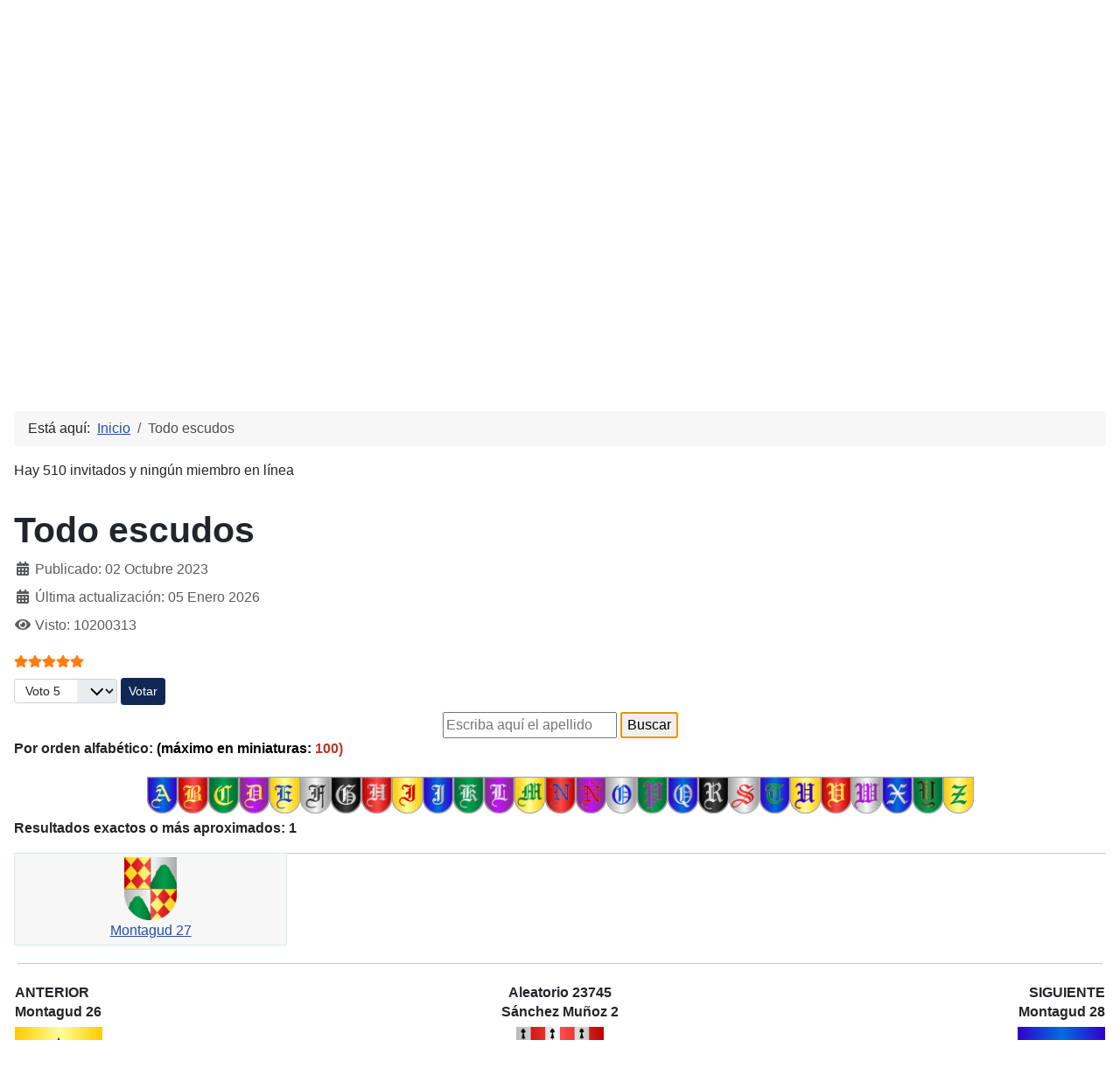

--- FILE ---
content_type: text/html; charset=utf-8
request_url: https://heraldicahispana.com/soloescudos?var=Montagud%2027
body_size: 12307
content:
<!DOCTYPE html>
<html lang="es-es" dir="ltr">
<head>
    <meta charset="utf-8">
	<meta name="rights" content="heraldicahispana 1995-2026">
	<meta name="author" content="José Lozano">
	<meta name="viewport" content="width=device-width, initial-scale=1">
	<meta name="description" content="Colección de escudos heráldicos españoles e hispanoamericanos.
Escudos de Armas, Blasones.">
	<meta name="generator" content="Joomla! - Open Source Content Management">
	<title>MyCMS5 - Todo escudos</title>
	<link href="/media/templates/site/cassiopeia/images/joomla-favicon.svg" rel="icon" type="image/svg+xml">
	<link href="/media/templates/site/cassiopeia/images/favicon.ico" rel="alternate icon" type="image/vnd.microsoft.icon">
	<link href="/media/templates/site/cassiopeia/images/joomla-favicon-pinned.svg" rel="mask-icon" color="#000">

    <link href="/media/system/css/joomla-fontawesome.min.css?6bd443c4b4c401ecb6c9344b1677091c" rel="lazy-stylesheet" /><noscript><link href="/media/system/css/joomla-fontawesome.min.css?6bd443c4b4c401ecb6c9344b1677091c" rel="stylesheet" /></noscript>
	<link href="/media/plg_content_vote/css/rating.min.css?6bd443c4b4c401ecb6c9344b1677091c" rel="stylesheet" />
	<link href="/media/templates/site/cassiopeia/css/template.min.css?6bd443c4b4c401ecb6c9344b1677091c" rel="stylesheet" />
	<link href="/media/templates/site/cassiopeia/css/global/colors_standard.min.css?6bd443c4b4c401ecb6c9344b1677091c" rel="stylesheet" />
	<link href="/media/templates/site/cassiopeia/css/vendor/joomla-custom-elements/joomla-alert.min.css?0.2.0" rel="stylesheet" />
	<style>:root {
		--hue: 214;
		--template-bg-light: #f0f4fb;
		--template-text-dark: #495057;
		--template-text-light: #ffffff;
		--template-link-color: var(--link-color);
		--template-special-color: #001B4C;
		
	}</style>

    <script src="/media/mod_menu/js/menu-es5.min.js?6bd443c4b4c401ecb6c9344b1677091c" nomodule defer></script>
	<script type="application/json" class="joomla-script-options new">{"joomla.jtext":{"ERROR":"Error","MESSAGE":"Mensaje","NOTICE":"Aviso","WARNING":"Advertencia","JCLOSE":"Cerrar","JOK":"OK","JOPEN":"Abrir"},"system.paths":{"root":"","rootFull":"https:\/\/heraldicahispana.com\/","base":"","baseFull":"https:\/\/heraldicahispana.com\/"},"csrf.token":"d006fd3ed64194d5c4a3d453f3850a52"}</script>
	<script src="/media/system/js/core.min.js?37ffe4186289eba9c5df81bea44080aff77b9684"></script>
	<script src="/media/templates/site/cassiopeia/js/template.min.js?6bd443c4b4c401ecb6c9344b1677091c" defer></script>
	<script src="/media/system/js/messages-es5.min.js?c29829fd2432533d05b15b771f86c6637708bd9d" nomodule defer></script>
	<script src="/media/system/js/messages.min.js?7f7aa28ac8e8d42145850e8b45b3bc82ff9a6411" type="module"></script>
	<script type="application/ld+json">{"@context":"https:\/\/schema.org","@type":"BreadcrumbList","itemListElement":[{"@type":"ListItem","position":1,"item":{"@id":"https:\/\/heraldicahispana.com\/index.php","name":"Inicio"}},{"@type":"ListItem","position":2,"item":{"@id":"https:\/\/heraldicahispana.com\/index.php\/soloescudos.html","name":"Todo escudos"}}]}</script>

</head>

<body class="site com_content wrapper-static view-article no-layout no-task itemid-105">
    <header class="header container-header full-width">

        
                    <div class="grid-child container-below-top">
                <ul class="mod-menu mod-list nav ">
<li class="nav-item item-101 default"><a href="/index.php" ><img src="/images/Lozanologo16x16.png" alt=" heraldicahispana.com" width="16" height="16" loading="lazy"><span class="image-title"> heraldicahispana.com</span></a></li><li class="nav-item item-107"><a href="https://heraldicahispana.com/escudos?var=Lozano" ><img src="/images/Lozanologo16x16.png" alt=" Escudos con lambrequines" width="16" height="16" loading="lazy"><span class="image-title"> Escudos con lambrequines</span></a></li><li class="nav-item item-108"><a href="https://heraldicahispana.com/soloescudos?var=Lozano" ><img src="/images/Lozanologo16x16.png" alt=" Todo escudos" width="16" height="16" loading="lazy"><span class="image-title"> Todo escudos</span></a></li><li class="nav-item item-109"><a href="https://heraldicahispana.com/glosario-heraldico?var=A" ><img src="/images/Lozanologo16x16.png" alt=" Glosario heráldico básico" width="16" height="16" loading="lazy"><span class="image-title"> Glosario heráldico básico</span></a></li><li class="nav-item item-113"><a href="/index.php/legislacion-heraldica.html" ><img src="/images/Lozanologo16x16.png" alt="  Legislación heráldica" width="16" height="16" loading="lazy"><span class="image-title">  Legislación heráldica</span></a></li><li class="nav-item item-110"><a href="/index.php/cuarteles.html" ><img src="/images/Lozanologo16x16.png" alt="  Cuarteles" width="16" height="16" loading="lazy"><span class="image-title">  Cuarteles</span></a></li><li class="nav-item item-111"><a href="/index.php/composicion.html" ><img src="/images/Lozanologo16x16.png" alt="  Composición" width="16" height="16" loading="lazy"><span class="image-title">  Composición</span></a></li><li class="nav-item item-112"><a href="/index.php/preguntas-frecuentes.html" ><img src="/images/Lozanologo16x16.png" alt="  Preguntas frecuentes" width="16" height="16" loading="lazy"><span class="image-title">  Preguntas frecuentes</span></a></li><li class="nav-item item-114"><a href="https://heraldicahispana.com/#contacto" ><img src="/images/Lozanologo16x16.png" alt="  Contacto" width="16" height="16" loading="lazy"><span class="image-title">  Contacto</span></a></li></ul>

            </div>
        
                    <div class="grid-child">
                <div class="navbar-brand">
                    <a class="brand-logo" href="/">
                        <img loading="eager" decoding="async" src="https://heraldicahispana.com/images/LozanologoEU.png" alt="MyCMS5" width="100" height="100">                    </a>
                                            <div class="site-description">Colección de escudos heráldicos españoles, hispanoamericanos e hispanofilipinos.</div>
                                    </div>
            </div>
        
            </header>

    <div class="site-grid">
        
        
        
        
        <div class="grid-child container-component">
            <nav class="mod-breadcrumbs__wrapper" aria-label="Breadcrumbs">
    <ol class="mod-breadcrumbs breadcrumb px-3 py-2">
                    <li class="mod-breadcrumbs__here float-start">
                Está aquí: &#160;
            </li>
        
        <li class="mod-breadcrumbs__item breadcrumb-item"><a href="/index.php" class="pathway"><span>Inicio</span></a></li><li class="mod-breadcrumbs__item breadcrumb-item active"><span>Todo escudos</span></li>    </ol>
    </nav>

<div class="mod-whosonline">
                            <p>Hay 510&#160;invitados y ningún miembro en línea</p>
    
    </div>

            
            <div id="system-message-container" aria-live="polite"></div>

            <main>
            <div class="com-content-article item-page" itemscope itemtype="https://schema.org/Article">
    <meta itemprop="inLanguage" content="es-ES">
    
    
        <div class="page-header">
        <h1 itemprop="headline">
            Todo escudos        </h1>
                            </div>
        
        
            <dl class="article-info text-muted">

            <dt class="article-info-term">
                    </dt>

        
        
        
        
                    <dd class="published">
    <span class="icon-calendar icon-fw" aria-hidden="true"></span>
    <time datetime="2023-10-02T13:07:19+02:00" itemprop="datePublished">
        Publicado: 02 Octubre 2023    </time>
</dd>
        
    
            
                    <dd class="modified">
    <span class="icon-calendar icon-fw" aria-hidden="true"></span>
    <time datetime="2026-01-05T02:53:55+01:00" itemprop="dateModified">
        Última actualización: 05 Enero 2026    </time>
</dd>
        
                    <dd class="hits">
    <span class="icon-eye icon-fw" aria-hidden="true"></span>
    <meta itemprop="interactionCount" content="UserPageVisits:10200313">
    Visto: 10200313</dd>
            </dl>
    
    
        <div class="content_rating" role="img" aria-label="Valoración: 5 sobre 5">
            <div class="visually-hidden">
            <p itemprop="aggregateRating" itemscope itemtype="https://schema.org/AggregateRating">
                Ratio:&#160;<span itemprop="ratingValue">5</span>&#160;/&#160;<span itemprop="bestRating">5</span>                <meta itemprop="ratingCount" content="80">
                <meta itemprop="worstRating" content="1">
            </p>
        </div>
                <ul>
        <li class="vote-star"><svg aria-hidden="true" xmlns="http://www.w3.org/2000/svg" viewBox="0 0 576 512"><!-- Font Awesome Free 5.15.1 by @fontawesome - https://fontawesome.com License - https://fontawesome.com/license/free (Icons: CC BY 4.0, Fonts: SIL OFL 1.1, Code: MIT License) --><path d="M259.3 17.8L194 150.2 47.9 171.5c-26.2 3.8-36.7 36.1-17.7 54.6l105.7 103-25 145.5c-4.5 26.3 23.2 46 46.4 33.7L288 439.6l130.7 68.7c23.2 12.2 50.9-7.4 46.4-33.7l-25-145.5 105.7-103c19-18.5 8.5-50.8-17.7-54.6L382 150.2 316.7 17.8c-11.7-23.6-45.6-23.9-57.4 0z"/></svg>
</li><li class="vote-star"><svg aria-hidden="true" xmlns="http://www.w3.org/2000/svg" viewBox="0 0 576 512"><!-- Font Awesome Free 5.15.1 by @fontawesome - https://fontawesome.com License - https://fontawesome.com/license/free (Icons: CC BY 4.0, Fonts: SIL OFL 1.1, Code: MIT License) --><path d="M259.3 17.8L194 150.2 47.9 171.5c-26.2 3.8-36.7 36.1-17.7 54.6l105.7 103-25 145.5c-4.5 26.3 23.2 46 46.4 33.7L288 439.6l130.7 68.7c23.2 12.2 50.9-7.4 46.4-33.7l-25-145.5 105.7-103c19-18.5 8.5-50.8-17.7-54.6L382 150.2 316.7 17.8c-11.7-23.6-45.6-23.9-57.4 0z"/></svg>
</li><li class="vote-star"><svg aria-hidden="true" xmlns="http://www.w3.org/2000/svg" viewBox="0 0 576 512"><!-- Font Awesome Free 5.15.1 by @fontawesome - https://fontawesome.com License - https://fontawesome.com/license/free (Icons: CC BY 4.0, Fonts: SIL OFL 1.1, Code: MIT License) --><path d="M259.3 17.8L194 150.2 47.9 171.5c-26.2 3.8-36.7 36.1-17.7 54.6l105.7 103-25 145.5c-4.5 26.3 23.2 46 46.4 33.7L288 439.6l130.7 68.7c23.2 12.2 50.9-7.4 46.4-33.7l-25-145.5 105.7-103c19-18.5 8.5-50.8-17.7-54.6L382 150.2 316.7 17.8c-11.7-23.6-45.6-23.9-57.4 0z"/></svg>
</li><li class="vote-star"><svg aria-hidden="true" xmlns="http://www.w3.org/2000/svg" viewBox="0 0 576 512"><!-- Font Awesome Free 5.15.1 by @fontawesome - https://fontawesome.com License - https://fontawesome.com/license/free (Icons: CC BY 4.0, Fonts: SIL OFL 1.1, Code: MIT License) --><path d="M259.3 17.8L194 150.2 47.9 171.5c-26.2 3.8-36.7 36.1-17.7 54.6l105.7 103-25 145.5c-4.5 26.3 23.2 46 46.4 33.7L288 439.6l130.7 68.7c23.2 12.2 50.9-7.4 46.4-33.7l-25-145.5 105.7-103c19-18.5 8.5-50.8-17.7-54.6L382 150.2 316.7 17.8c-11.7-23.6-45.6-23.9-57.4 0z"/></svg>
</li><li class="vote-star"><svg aria-hidden="true" xmlns="http://www.w3.org/2000/svg" viewBox="0 0 576 512"><!-- Font Awesome Free 5.15.1 by @fontawesome - https://fontawesome.com License - https://fontawesome.com/license/free (Icons: CC BY 4.0, Fonts: SIL OFL 1.1, Code: MIT License) --><path d="M259.3 17.8L194 150.2 47.9 171.5c-26.2 3.8-36.7 36.1-17.7 54.6l105.7 103-25 145.5c-4.5 26.3 23.2 46 46.4 33.7L288 439.6l130.7 68.7c23.2 12.2 50.9-7.4 46.4-33.7l-25-145.5 105.7-103c19-18.5 8.5-50.8-17.7-54.6L382 150.2 316.7 17.8c-11.7-23.6-45.6-23.9-57.4 0z"/></svg>
</li>    </ul>
</div>
<form method="post" action="https://heraldicahispana.com/soloescudos?var=Montagud%2027" class="form-inline mb-2">
    <span class="content_vote">
        <label class="visually-hidden" for="content_vote_5">Por favor, vote</label>
        <select id="content_vote_5" name="user_rating" class="form-select form-select-sm w-auto">
	<option value="1">Voto 1</option>
	<option value="2">Voto 2</option>
	<option value="3">Voto 3</option>
	<option value="4">Voto 4</option>
	<option value="5" selected="selected">Voto 5</option>
</select>
        <input class="btn btn-sm btn-primary align-baseline" type="submit" name="submit_vote" value="Votar">
        <input type="hidden" name="task" value="article.vote">
        <input type="hidden" name="hitcount" value="0">
        <input type="hidden" name="url" value="https://heraldicahispana.com/soloescudos?var=Montagud%2027">
        <input type="hidden" name="d006fd3ed64194d5c4a3d453f3850a52" value="1">    </span>
</form>
                                                <div itemprop="articleBody" class="com-content-article__body">
        <form action="soloescudos" method="post">
<div align="center"><input title="Puede usar mayúsculas o minúsculas, eñes y acentos. Tamaño mínimo: 2 caracteres" maxlength="40" name="apellido" pattern="[A-Za-z0-9- áéíóúñçàèìòùü]{2,40}" required="2" type="text" placeholder="Escriba aquí el apellido" /> <input type="submit" value="Buscar" autofocus="" /></div>
</form>
<p><strong>Por orden alfabético: <span style="color: #ba372a;"><span style="color: #000000;">(máximo en miniaturas:</span> 100)  <br /></span></strong></p>
<table style="border-collapse: collapse; width: 100%; height: 0px; margin-left: auto; margin-right: auto;" border="0" cellspacing="0">
<tbody>
<tr style="height: 50.5px;">
<td style="width: 100%; height: 50.5px; text-align: center;"><a title="Listado A" href="/soloescudos?var=A#res"><img title="Listado A" src="/images/png/A.png" alt="A" width="35" /></a><a title="Listado B" href="/soloescudos?var=B#res"><img title="Listado B" src="/images/png/B.png" alt="B" width="35" height="42" /></a><a title="Listado C" href="/soloescudos?var=C#res"><img title="Listado C" src="/images/png/C.png" alt="C" width="35" height="42" /></a><a href="/soloescudos?var=D#res"><img title="Listado D" src="/images/png/D.png" alt="D" width="35" height="42" /></a><a href="/soloescudos?var=E#res"><img title="Listado E" src="/images/png/E.png" alt="E" width="35" height="42" /></a><a href="/soloescudos?var=F#res"><img title="Listado F" src="/images/png/F.png" alt="F" width="35" height="42" /></a><a href="/soloescudos?var=G#res"><img title="Listado G" src="/images/png/G.png" alt="G" width="35" height="42" /></a><a href="/soloescudos?var=H#res"><img title="Listado H" src="/images/png/H.png" alt="H" width="35" height="42" /></a><a href="/soloescudos?var=I#res"><img title="Listado I" src="/images/png/I.png" alt="I" width="35" height="42" /></a><a href="/soloescudos?var=J#res"><img title="Listado J" src="/images/png/J.png" alt="J" width="35" height="42" /></a><a href="/soloescudos?var=K#res"><img title="Listado K" src="/images/png/K.png" alt="K" width="35" height="42" /></a><a href="/soloescudos?var=L#res"><img title="Listado L" src="/images/png/L.png" alt="L" width="35" height="42" /></a><a href="/soloescudos?var=M#res"><img title="Listado M" src="/images/png/M.png" alt="M" width="35" height="42" /></a><a href="/soloescudos?var=N#res"><img title="Listado N" src="/images/png/N.png" alt="N" width="35" height="42" /></a><a href="/soloescudos?var=Ñ#res"><img title="Listado Ñ" src="/images/png/NI.png" alt="Ñ" width="35" height="42" /></a><a href="/soloescudos?var=O#res"><img title="Listado O" src="/images/png/O.png" alt="O" width="35" height="42" /></a><a href="/soloescudos?var=P#res"><img title="Listado P" src="/images/png/P.png" alt="P" width="35" height="42" /></a><a href="/soloescudos?var=Q#res"><img title="Listado Q" src="/images/png/Q.png" alt="Q" width="35" height="42" /></a><a href="/soloescudos?var=R#res"><img title="Listado R" src="/images/png/R.png" alt="R" width="35" height="42" /></a><a href="/soloescudos?var=S#res"><img title="SListado " src="/images/png/S.png" alt="S" width="35" height="42" /></a><a href="/soloescudos?var=T#res"><img title="Listado T" src="/images/png/T.png" alt="T" width="35" height="42" /></a><a href="/soloescudos?var=U#res"><img title="Listado U" src="/images/png/U.png" alt="U" width="35" height="42" /></a><a href="/soloescudos?var=V#res"><img title="Listado V" src="/images/png/V.png" alt="V" width="35" height="42" /></a><a href="/soloescudos?var=W#res"><img title="Listado W" src="/images/png/W.png" alt="W" width="35" height="42" /></a><a href="/soloescudos?var=X#res"><img title="Listado X" src="/images/png/X.png" alt="X" width="35" height="42" /></a><a href="/soloescudos?var=Y#res"><img title="Listado Y" src="/images/png/Y.png" alt="Y" width="35" height="42" /></a><a href="/soloescudos?var=Z#res"><img title="Listado Z" src="/images/png/Z.png" alt="Z" width="35" height="42" /></a></td>
</tr>
</tbody>
</table>
<p> 
<a name="res"></a><b>Resultados exactos o más aproximados:  1 
</b><table width="25%" border="1" bordercolor="#D5EAEC" align="left" cellpadding="4" cellspacing="4"><tr><td bgcolor="#F7F7F7" align="center" valign="bottom" align="left"><a href="/soloescudos?var=Montagud 27#res"> <image src="/images/png/Monteagudo27.png" width="60" height="72"><br><a href="/soloescudos?var=Montagud 27#res">Montagud 27</a></td valign="bottom"></tr></table><table width="100%" border="0" bordercolor="#D5EAEC" align="left" cellpadding="4" cellspacing="4"><tr><td><hr></td></tr></table><table width="100%" border="0"><tr><td width="33%"><div align="left"><b>ANTERIOR</b><h6>Montagud 26</h6><a href="/soloescudos?var=Montagud 26#res"><img src="/images/png/Monteagudo26.png" title="ESCUDO PRECEDENTE" width="100" height="120"></a></div></td><td><div align="center"><b>Aleatorio&nbsp;23745</b><h6>S&aacute;nchez Mu&ntilde;oz 2</h6><a href="/soloescudos?var=Sánchez Muñoz 2#res"><img src="/images/png/S-Munioz2.png" title="ESCUDO ALEATORIO" width="100" height="120"><a href="/soloescudos?var=Sánchez Muñoz 2#res"></a></a><br></div</td></div</td><td width="33%"><div align="right"><b>SIGUIENTE</b><h6>Montagud 28</h6><a href="/soloescudos?var=Montagud 28#res"><img src="/images/png/Monteagudo28.png" title="ESCUDO SIGUIENTE" width="100" height="120"></a></td><hr></div></tr></table><div align="center"><br><a href="/escudos?var=Montagud 27#res"><img src="/images/png/Monteagudo27.png"  title="ABRIR CON SUS LAMBREQUINES" width="300" height="360"></a><br><table><tr><td height=14 align=center valign=top><font size="1" face="Verdana"><font color="#4F0000" size="1">&copy; heraldicahispana 1995-2026</font></td></tr></table><a name="txt"></a><h4>Montagud 27</h4></div><div align="justify"><table align ="center" width="100%" height="8" border="2" cellpadding="10" bordercolor="#4F0000"><tr><td bgcolor="#FFFCF4"><font color="#4F0000"><div align="justify">﻿<strong>Montagud<br>Montagudo<br>Montagut<br>Monteagudo</strong></p>

<p>Todos estos apellidos son modalidades de un mismo y antiguo linaje navarro, cuyo primitivo solar radic&oacute; en la villa de Monteagudo, de la Merindad de Tudela. Esta casa era de Ricohombres, Se&ntilde;ores y Senescales y una de las primeras de Navarra. Desde dicha villa de Monteagudo, de la que tomaron el apellido, sus individuos se extendieron por Francia, Catalu&ntilde;a, Arag&oacute;n y Val&egrave;ncia. Los principales progenitores de estas ramas fueron dos hermanos, el mayor de los cuales pas&oacute; a casar a Francia, y el menor a Arag&oacute;n.</p>

<p>Como ya hemos dicho, la casa de Monteagudo en esta regi&oacute;n es antiqu&iacute;sima. Fernando de Monteagudo fue uno de los Grandes de Navarra que en 1231 juraron las capitulaciones de la amistad y prohijamiento del Rey de Navarra con Don Jaime I de Arag&oacute;n. En 1254 era este mismo caballero Senescal de Navarra y firm&oacute; otra liga establecida entre los citados Monarcas. En 1251, Sancho Fern&aacute;ndez de Montagudo firm&oacute; en la confederaci&oacute;n que de nuevo hicieron los mismos Reyes.</p>

<p>Jaime Febrer cita al caballero navarro Alfonso Montagut, que tom&oacute; parte en la conquista del Reino de Val&egrave;ncia, y por ser de una de las casas m&aacute;s conocidas de las doce que eleg&iacute;an Rey, fue muy favorecido por Don Jaime I. Los moros de Alcudia y de la ribera de la parte de ac&aacute; del J&uacute;car ensayaron muchas estratagemas en Tous y Carlet para salvarse de los ej&eacute;rcitos sitiadores, pero Alfonso Montagut frustr&oacute; sus ardides y les oblig&oacute; a rendirse. El Rey Don Jaime I, en atenci&oacute;n a estos servicios, le cedi&oacute; dichos pueblos.</p>

<p>Tambi&eacute;n fue Ricohombre de Navarra Bernardo Montagut, caballero de gran prudencia, a quien alaba cumplidamente Mos&eacute;n Jaime Febrer, consider&aacute;ndoles como el capit&aacute;n de m&aacute;s gobierno de todo el ej&eacute;rcito, lo mismo en paz que en guerra.</p>

<p>Tuvo tambi&eacute;n casa solar en la villa de Peralta, de la Merindad de Olite (Navarra), su due&ntilde;a Sancha Lopiz de Montagut, documentada en la Fogueraci&oacute;n navarra de 1366.</p>

<p>Seg&uacute;n queda indicado, la mayor&iacute;a de los tratadistas afirman que los Montagut, Montagudo o Monteagudo catalanes son originarios de Navarra. Pero en Catalu&ntilde;a hay dos lugares llamados Montagut: uno en la provincia de Lleida y otro en la de Girona, lugares que, sin duda, o dieron nombre a los Montagut catalanes, o lo tomaron de los Montagut navarros, que acaso fueran sus fundadores.</p>

<p>El citado Jaime Febrer hace menci&oacute;n del noble catal&aacute;n Guillermo Montagut, que pas&oacute; a Val&egrave;ncia desde el Condado de Urgel. El Rey Don Jaime I le igual&oacute; en sus distinciones con los Montagut navarros, se&ntilde;al&aacute;ndole lugar entre los Ricohombres, en atenci&oacute;n a su notoria nobleza y acreditado valor.</p>

<p>Los Montagut catalanes tuvieron casas en la ciudad de Girona, en Vilanova de la Muga, en la misma provincia, y en Seguer.</p>

<p>Otras casas solares radicaron en Pa&uacute;ls, su due&ntilde;o Mateu Montagut; en la ciudad de Lleida, su due&ntilde;o Moss&eacute;n Hieronim de Montagut; en Llardec&aacute;ns, su due&ntilde;o Joan Montagut; en Almatret, su due&ntilde;o Pere Montagut; en Sant Antol&iacute; (todo en Lleida), su due&ntilde;o Pere Montagut; en Amposta, sus due&ntilde;os Joan Montagut y Monserrat Montagut; en Miravet, sus due&ntilde;os Bartomeu Montagut y Bartomeu Montagut; en Asc&oacute;, su due&ntilde;o Arnau Montagut; en Vinebre, su due&ntilde;o Domingo Montagut; en Mora, su due&ntilde;o Moss&eacute;n Montagut; en Pratdip, su due&ntilde;o Francesch Montagut; en Alcover, su due&ntilde;o Melchior Montagut; en Valls, su due&ntilde;o Antoni Montagut; en Montblanch, su due&ntilde;o Franci Montagut; y en Biure (todo en Tarragona), su due&ntilde;o Pere Montagut, documentadas en la Fogueraci&oacute;n catalana de 1553.</p>

<p>Muchos de sus caballeros vistieron el H&aacute;bito de la Orden de San Juan. Berenguera Montagut fue Se&ntilde;ora de la misma Orden. Falleci&oacute; el 26 de Marzo de 1412.</p>

<p>Dice Gaspar de Escolano que en Arag&oacute;n crecieron tanto los de la familia de Montagut, llamados m&aacute;s com&uacute;nmente Montagudo, que cuando el Rey Don Jaime I pas&oacute; a la conquista del reino de Val&egrave;ncia, era Obispo de Zaragoza Bernardo de Monteagudo, y a&ntilde;ade la Cr&oacute;nica del mencionado Monarca que acompa&ntilde;&oacute; a &eacute;ste con ciento cincuenta caballeros de su sangre y nombre. As&iacute; debi&oacute; ser, en efecto, pues, ganada la ciudad de Val&egrave;ncia, el Rey le hizo merced a ellos solos de toda la calle que despu&eacute;s se llam&oacute; el Trinquete de Caballeros, desde la Cofrad&iacute;a de Nuestra Se&ntilde;ora hasta la iglesia parroquial de San Esteban. M&aacute;s tarde fue llamada la calle de los Montagudo.</p>

<p>En Arag&oacute;n radicaron sus casas solares en San Esteban de Litera (Huesca), su due&ntilde;o Johan Montagut; en Sarri&oacute;n, su due&ntilde;o Joan Mart&iacute;nez de Montagudo; en Cretas (ambas en Teruel), su due&ntilde;a la viuda de Montagut; en la ciudad de Zaragoza, sus due&ntilde;os Anthon de Montagudo, Bernat de Montagudo, Ferrando Montagudo, Johan de Montagudo, Pedro de Montagudo y la viuda de Montagudo; en Ag&oacute;n, su due&ntilde;o Johan de Montagudo; en Maluenda, su due&ntilde;o Miguel de Montagudo; en Torres de Berrell&eacute;n, su due&ntilde;o Pedro de Montagut; en Tauste (todo en Zaragoza), su due&ntilde;o Joan Enyegez de Montagut, documentadas en la Fogueraci&oacute;n aragonesa de 1495; en Tamarite de Litera (Huesca) y en la ciudad de Teruel, su due&ntilde;o Bartolom&eacute; de Monteagudo, citada en 1384-1387.</p>

<p>De estos Montagudo aragoneses, pero radicados ya en Val&egrave;ncia, fue: Pedro de Montagudo, a quien el Rey Conquistador hizo merced de las villas y lugares de Alcudia de Carlet (Val&egrave;ncia), Rasanlany y Alfarp y su castillo, y de Benimodo, Carlet, Mazalet y Panquer.</p>

<p>Por sucesivos enlaces pasaron los Se&ntilde;or&iacute;os de Alcudia y de Resalany a la familia de Castellv&iacute; (de los Condes de Carlet), y de H&iacute;jar (Se&ntilde;ores de las Baron&iacute;as de Jal&oacute;n y de Gata), y finalmente, a la familia de Escrib&aacute; (Se&ntilde;ores de la Baron&iacute;a de Argelita).</p>

<p>Arnau Montagut fue vecino de Forcall (Castell&oacute;n) en 1396. Jacme Montagut fue vecino de Onda (Castell&oacute;n) en 1379. Alamany Montagut, Johan Montagut y Pere Montagut fueron vecinos de Puebla de Vallbona (Val&egrave;ncia) en 1427. Arnau Montagut y Vey&aacute; Montagut fueron vecinos de Val&egrave;ncia en 1306-1316. Joan de Montagut fue vecino de Val&egrave;ncia en 1354-1373. Domingo Montagut fue vecino de Benifaraig (Val&egrave;ncia) en 1379. Rossell&oacute; de Montagut fue los primeros repobladores de Torrente (Val&egrave;ncia) en 1248. Bernat Montagut fue vecino de Villanueva de Castell&oacute;n (Val&egrave;ncia) en 1421. Pelegr&iacute; de Montagut fue vecino de Gand&iacute;a (Val&egrave;ncia) en 1373. Johan de Montagut, Miguel de Montagut y Nicolau de Montagut fueron vecinos de J&aacute;tiva (Alicante) en 1421. Bartholomeu de Montagut, Berenguer de Montagut, Bernat de Montagut, G. de Montagut y Pere de Montagut fueron de los repobladores de Orihuela (Alicante) en 1300-1314. Blasco Montagudo fue repoblador de Benafer (Castell&oacute;n) en 1379. Mos&eacute;n Ferrando Montagut fue Jurado de la ciudad de Val&egrave;ncia en 1370, y Mos&eacute;n Pelegr&iacute; Montagut, Gobernador en 1384. Jacme Montagut fue vecino de Liria (Val&egrave;ncia) en 1427.</p>

<p>Fueron de la Orden de Montesa: Bernardo Montagut, Subclavero, en 1370; Godofre Montagut, Caballero, Comendador de Benicarl&oacute; y Vinaroz, en 1460; y Jofre Montagut, Caballero, Comendador de Alcal&aacute; de Chisvert, en 1470.</p>

<p>Fueron Infanzones aragoneses de finales del siglo XVI: Ant&oacute;n Montagudo, vecino de Tamarite de Litera, Infanz&oacute;n; y Jusepe Montagudo, de San Esteban de Litera.</p>

<p>Mos&eacute;n Pelegr&iacute; de Montagut, caballero, jurado de la ciudad de Val&egrave;ncia por el estamento de los caballeros y generosos en los a&ntilde;os de 1387-1388, en los de 1394-95. Justicia Civil de la ciudad de Val&egrave;ncia en el a&ntilde;o 1389.</p>

<p>Mos&eacute;n Luis de Montagut, caballero, electo Justicia Criminal de la ciudad de Val&egrave;ncia para ejercer el a&ntilde;o 1460.</p>

<p>Mos&eacute;n Francisco Juan de Montagut, caballero, insaculado en la bolsa de los caballeros y generosos de la ciudad de Val&egrave;ncia, jurado en los a&ntilde;os de 1510-1511.</p>

<p>Enrich de Montagut, Franci Joan Montagut; Pedro Montagut, Se&ntilde;or de la Alcudia, figura en la tacha del brazo militar, de la ciudad de Val&egrave;ncia del a&ntilde;o 1512.</p>

<p>Loys Montagut, Se&ntilde;or de Barcheta, figura en la tacha del brazo militar de la ciudad de X&agrave;tiva del a&ntilde;o 1512.</p>

<p>Mos&eacute;n Montagut, figura como caballero y terrateniente establecido en Torrente (Val&egrave;ncia) en el a&ntilde;oa 1512.</p>

<p>En Ferrando de Montagut, doncel, insaculado en la bolsa de los caballeros y generosos de la ciudad de Val&egrave;ncia, jurado en los a&ntilde;os de 1370-1371.</p>

<p>En Manuel de Montagut, doncel, insaculado en la bolsa de los caballeros y generosos de la ciudad de Val&egrave;ncia, jurado en los a&ntilde;os de 1415-1416.</p>

<p>En Ferrando de Montagut, generoso, Justicia Civil de la ciudad de Val&egrave;ncia en el a&ntilde;o 1373.</p>

<p>Mos&eacute;n Pelegr&iacute; de Montagut, generoso, insaculado en la bolsa de caballeros y generosos de la ciudad de Val&egrave;ncia, electo Mustazaf de la ciudad de Val&egrave;ncia el 28 de septiembre de 1392, jurado en los a&ntilde;os de 1394-95.</p>

<p>Mos&eacute;n Manuel de Montagut, generoso, insaculado en la bolsa de los caballeros y generososo de la ciudad de Val&egrave;ncia, jurado en los a&ntilde;os 1420-1421.</p>

<p>Mos&eacute;n M. de Montagut, generoso, electo Justicia Civil de la ciudad de Val&egrave;ncia el 23 de diciembre del a&ntilde;o 1460 para ejercer en el a&ntilde;o 1461.</p>

<p>En Luis de Montagut, gentilhombre o generoso, residente en la ciudad de X&agrave;tiva, figura en la tacha de los nobles y caballeros setabenses del a&ntilde;o 1511.</p>

<p>En Franc&eacute;s Johan de Montagut, generoso, insaculado para los cargos de la Generalidad en la C&eacute;dula de los caballeros y generosos del a&ntilde;o 1511.</p>

<p>En Bertomeu Mart&iacute;nes de Montagut, ciudadano, de Val&egrave;ncia, &ldquo;censalista&rdquo; de la Diputaci&oacute;n de Val&egrave;ncia en el a&ntilde;o 1512.</p>

<p>Mos&eacute;n Ferrando de Montagut. Justicia de lo Civil en la ciudad de Val&egrave;ncia en el a&ntilde;o 1373.</p>

<p>Mos&eacute;n Pelegri de Montagut, Justicia de lo Civil en la ciudad de Val&egrave;ncia en el a&ntilde;o 1389.</p>

<p>Mos&eacute;n Luis de Montagut, caballero, Justicia de lo Criminal en la ciudad de Val&egrave;ncia en el a&ntilde;o 1460.</p>

<p>Mos&eacute;n Montagut de Montagut, caballero, Justicia de lo Civil en la ciudad de Val&egrave;ncia en el a&ntilde;o 1461.</p>

<p>En Luis Montagut, lugarteniente del Justicia de lo Criminal en la ciudad de Val&egrave;ncia en el a&ntilde;o 1502.</p>

<p>En Ferrando de Montagut, doncel, jurado de la ciudad de Val&egrave;ncia en los a&ntilde;os de 1394-1395, Mustazaf en los a&ntilde;os de 1392-93.</p>

<p>Mos&eacute;n Pelegr&iacute; de Montagut, generoso, jurado de la ciudad de Val&egrave;ncia en los a&ntilde;os de 1387-1388, en los a&ntilde;os 1394-95, Mustazaf en los a&ntilde;os 1392-1393.</p>

<p>En Manuel de Montagut. Doncel, jurado de la ciudad de Val&egrave;ncia en los a&ntilde;os de 1415-1416.</p>

<p>Mos&eacute;n Manuel de Montagut, generoso, jurado de la ciudad de Val&egrave;ncia en los a&ntilde;os de 1420-1421.</p>

<p>En Nicolau de Montagut, lugarteniente del Mustazaf en los a&ntilde;os de 1436-1437.</p>

<p>Mos&eacute;n Luis de Montagut, jurado de la ciudad de Val&egrave;ncia en los a&ntilde;os de 1464.</p>

<p>Mos&eacute;n Francisco Juan de Montagut, caballero, jurado de la ciudad de Val&egrave;ncia en los a&ntilde;os de 1510-1511.</p>

<p>Mos&eacute;n Pelegr&iacute; Montagut, es elegido Mustazaf de la ciudad de Val&egrave;ncia en el a&ntilde;o 1392.</p>

<p>Gonzalo Guill&eacute;n de Montagut Escrib&aacute; de Hijar, Caballero de la Orden de Montesa, fue creado Conde de Alcudia en 1669 por el Rey Don Carlos II.</p>

<p><strong>Armas</strong></p>

<p><strong>1.-</strong> El caballero navarro Alfonso Montagut usaba, seg&uacute;n Jaime Febrer: Escudo losanjado de oro y gules. Pero en la l&aacute;mina de las &quot;Trovas&quot;, este escudo no aparece losanjado, sino jaquelado, y as&iacute; lo pintamos.</p>

<p><strong>2.-</strong> El otro caballero, tambi&eacute;n de Navarra, y Ricohombre, Bernardo Montagut, que igualmente menciona Febrer, ostentaba: En campo de oro, unos montes escarpados, de su color.</p>

<p><strong>3.-</strong> Guillermo Montagut, caballero catal&aacute;n, citado asimismo por Febrer: En campo de gules, unas pe&ntilde;as de su color, sumadas de un castillo de oro, y por plaza de armas de este castillo, un pe&ntilde;&oacute;n, que serv&iacute;a para que el centinela atalayara desde &eacute;l todo lo que estaba a su cuidado.</p>

<p><strong>4.-</strong> Los de Tamarite de Litera (Huesca): En plata, un le&oacute;n, de p&uacute;rpura, coronado de oro.</p>

<p><strong>5.-</strong> Otros Monteagudo: En campo de azur, dos ca&ntilde;ones, puestos en aspa.</p>

<p><strong>6.-</strong> Los Montagudo, de Catalu&ntilde;a, seg&uacute;n Juan del Corral, usan: En campo de gules, tres chevrones de plata.</p>

<p><strong>7.-</strong> Los Monteagudo, de Catalu&ntilde;a, seg&uacute;n Juan del Corral, traen: Billetado de oro y gules.</p>

<p><strong>8.-</strong> Sancho Fern&aacute;ndez de Monteagudo, navarro, y los de Navarra, Arag&oacute;n, Catalu&ntilde;a y Galicia usan: En campo de oro, una faja de gules.</p>

<p><strong>9.-</strong> Pedro Lezcano asigna a los Monteagudo: En campo de oro, una banda de gules.</p>

<p><strong>10.-</strong> En el expediente de pruebas del Caballero de Alc&aacute;ntara Nicol&aacute;s de Monteagudo y Valiente, se dice que las armas de esta familia eran: En campo de azur, una banda de oro, y bordura de plata con ocho haces de sinople.</p>

<p><strong>11.-</strong> Tambi&eacute;n se afirma en el mismo expediente, que usaron los Monteagudo: En campo de azur, una banda de gules, y bordura con flores de lis.<br />
Pero debe haber error en esa descripci&oacute;n, puesto que en ella aparece el color sobre el color, en contra de las leyes her&aacute;ldicas.</p>

<p><strong>12.-</strong> Villanueva, en sus &quot;Solares Nobles&quot;, dice que el Palacio de Montagut en Navarra ostent&oacute;: En campo de oro, un le&oacute;n de gules, rampante, armado y lampasado de azur.</p>

<p><strong>13.-</strong> Los Montagut de la ciudad de Gerona: En campo de gules, un monte, flordelisado de oro y surmontado de una corona antigua del mismo metal.</p>

<p><strong>14.-</strong> Los Montagut de Seguer: En campo de azur, un monte, flordelisado de oro y surmontado de una corona antigua del mismo metal.</p>

<p><strong>15.-</strong> Bartolom&eacute; de Montagut de Vallgornera y de Setant&iacute;, natural de Camprod&oacute;n, usaba: En campo de gules, un monte flordelisado de oro.</p>

<p><strong>16.-</strong> Otros, tambi&eacute;n en Catalu&ntilde;a: En campo de azur, un monte flordelisado, de oro, surmontado de una estrella del mismo metal.</p>

<p><strong>17.-</strong> Los Montagut de Vilanova de Girona: Escudo cuartelado: 1&ordm; y 4&ordm;, en campo de azur, un &aacute;guila de plata, y 2&ordm; y 3&ordm;, una flor de lis entre dos fajas. Desconocemos los esmaltes de estos dos &uacute;ltimos cuarteles.</p>

<p><strong>18.-</strong> Los Montagut radicados en Tortosa, seg&uacute;n Vicente de Cadenas, usan: En campo de azur, una banda, de plata, acompa&ntilde;ada en lo alto de un le&oacute;n rampante.</p>

<p><strong>19.-</strong> Los de Navarra y su rama en Mora de Ebro traen: Escudo cuartelado: 1&ordm; y 4&ordm;, en campo de oro, un monte flordelisado de sinople, y 2&ordm; y 3&ordm;, losanjado de oro y gules.</p>

<p><strong>20.-</strong> Guillermo de Montagut y de Esp&eacute;s, natural de Mora de Ebro, usaba: Escudo cuartelado: 1&ordm; y 4&ordm;, losanjado de gules y oro, y 2&ordm; y 3&ordm;, en campo de oro, un monte agudo, de sinople.</p>

<p><strong>21.-</strong> Otros seg&uacute;n Juan Ba&ntilde;os de Velasco: Escudo cuartelado: 1&ordm; y 4&ordm;, losanjado de gules y oro, y 2&ordm; y 3&ordm;, en campo de plata, un monte agudo, de sinople.</p>

<p><strong>22.-</strong> Jaime de Montagut y de Amarg&oacute;s, natural de Tortosa, usaba: Escudo cuartelado: 1&ordm; y 4&ordm;, escaqueado de oro y gules, y 2&ordm; y 3&ordm;, en campo de oro, un monte agudo, de sinople.</p>

<p><strong>23.-</strong> Otros de Catalu&ntilde;a: Escacado de gules y oro.</p>

<p><strong>24.-</strong> Otros de Catalu&ntilde;a: En campo de plata, un le&oacute;n rampante de gules.</p>

<p><strong>25.-</strong> Otros de Catalu&ntilde;a: En campo de oro, un monte flordelisado de azur.</p>

<p><strong>26.-</strong> Otros: De oro, con un puerco de azur, surmontado de una flor de lis del mismo color.</p>

<p><strong>27.-</strong> Otros Montagut: Escudo cuartelado: 1&ordm; y 4&ordm;, losanjado de oro y gules, y 2&ordm; y 3&ordm;, en campo de oro, una monta&ntilde;a, de sinople.</p>

<p><strong>28.-</strong> Los de Vilanova de Girona usan: En campo de azur, dos &aacute;guilas y una flor de lis con dos fajas.</p>

<p><strong>29.-</strong> Otros: En campo de plata, un grifo de gules.</p>

<p><strong>30.-</strong> Otros: En campo de gules, una banda de oro engolada en cabezas de dragones del mismo metal; bordura de gules, con ocho aspas de metal.</p>

<p><strong>31.-</strong> Otros: En campo de oro, un monte escarpado, al natural.</p>

<p><strong>32.-</strong> Otros de Catalu&ntilde;a: En campo de plata, una monta&ntilde;a de sinople y en lo m&aacute;s alto, una torre de gules, puerta y ventanas de oro.</p>

<p><strong>33.-</strong> Otros: En campo de oro, cinco flores de lis de sinople.</p>

<p><strong>34.-</strong> Otros: En campo de gules, un monte apuntado (agudo) de plata, sumado de una flor de lis de plata.</p>

<p><strong>35.-</strong> Los Montagut Cruillas y Santa Pau, de Catalu&ntilde;a, usan: Escudo partido: 1&ordm;, en campo de gules, sembrado de crucecitas de plata, y 2&ordm;, de plata y gules fajado en seis piezas.</p>

<p>Complemento de informaci&oacute;n de estos linajes por cortes&iacute;a de <a href="https://www.blasonari.net/apellidos/Montagud-Montagut-Montagudo-Monteagudo.html" target="_blank">blasonari.net</a></p>

<p><strong>Bibliograf&iacute;a:</strong></p>

<p>Diccionario Her&aacute;ldico y Geneal&oacute;gico de apellidos espa&ntilde;oles y americanos de los hermanos Alberto y Arturo Garc&iacute;a Carraffa. E1 Solar Catal&aacute;n, Valenciano y Balear de los hermanos Alberto y Arturo Garc&iacute;a Carraffa. El Solar Vasco Navarro de los hermanos Alberto y Arturo Garc&iacute;a Carraffa. Adarga catalana de Francisco Xavier de Garma y Dur&aacute;n. Nobiliario de los Reinos y Se&ntilde;or&iacute;os de Espa&ntilde;a de Francisco Piferrer. Nobiliario Espa&ntilde;ol de Julio de Atienza, Bar&oacute;n de Cobos de Belchite. Repertorio de Blasones de la Comunidad Hisp&aacute;nica de Vicente de Cadenas y Vicent. Blasonario de la Consanguinidad Ib&eacute;rica de Vicente de Cadenas y Vicent. Antiguos Linajes del Reino de Val&egrave;ncia III. Los Caballeros de Pascual Guardiola y Spuche. Antiguos Linajes del Reino de Val&egrave;ncia IV. Los Hidalgos de Pascual Guardiola y Spuche. Antiguos Linajes del Reino de Val&egrave;ncia V. Los Ciudadanos de Pascual Guardiola y Spuche. La poblaci&oacute;n de Arag&oacute;n seg&uacute;n el fogaje de 1495 de Antonio Serrano Montalvo. El Fogatge de 1553 de Josep Igl&eacute;sies. Trovas de Moss&eacute;n Jaime Febrer. Els Fundadors del Regne de Val&eacute;ncia de Enric Guinot.</p>
</div></font></td></tr></table><table width="100%" border="0"><tr><td width="33%"><div align="left"><b>ANTERIOR</b><h6>Montagud 26</h6><a href="/soloescudos?var=Montagud 26#res"><img src="/images/png/Monteagudo26.png" title="ESCUDO PRECEDENTE" width="100" height="120"></div></td><td><div align="center"><b>Aleatorio&nbsp;7091</b><h6>Camps 3</h6><a href="/soloescudos?var=Camps 03#res"><img src="/images/png/Camps03.png" title="ESCUDO ALEATORIO" width="100" height="120"><a href="/soloescudos?var=Camps 03#res"></a></a><br></div</td></div</td><td width="33%"><div align="right"><b>SIGUIENTE</b><h6>Montagud 28</h6><a href="/soloescudos?var=Montagud 28#res"><img src="/images/png/Monteagudo28.png" title="ESCUDO SIGUIENTE" width="100" height="120"><alt="Nombre"></a></td><hr></div></tr></table><hr>Registros en la base de datos:<b> 36132 </b>
 
 
 
</p>
<table style="border-collapse: collapse; width: 100%;" border="1" width="100%">
<tbody>
<tr>
<td style="width: 100%;">
<p><span style="font-size: 12pt;"><a title="Guías de montaña" href="http://all4summits.com/" target="_blank" rel="noopener noreferrer"><img style="float: left;" src="/images/All4summits.jpg" width="300" align="left" /></a> <br /><br /></span><span style="font-size: 12pt;">    <a title="Escalada" href="http://all4summits.com/actividades/actividades-escalada/" target="_blank" rel="noopener noreferrer">Escalada</a> • <a title="Barrancos" href="http://all4summits.com/actividades/actividades-barrancos/" target="_blank" rel="noopener noreferrer">Barrancos</a> • <a href="http://all4summits.com/actividades/actividades-espeleologia/" target="_blank" rel="noopener noreferrer">Espeleología</a> • <a href="http://all4summits.com/formacion/formacion-orientacion/" target="_blank" rel="noopener noreferrer">Orientación</a></span></p>
</td>
</tr>
</tbody>
</table>     </div>

        
                                        </div>
            </main>
            
        </div>

        
        
            </div>

    
    
    
</body>
</html>
